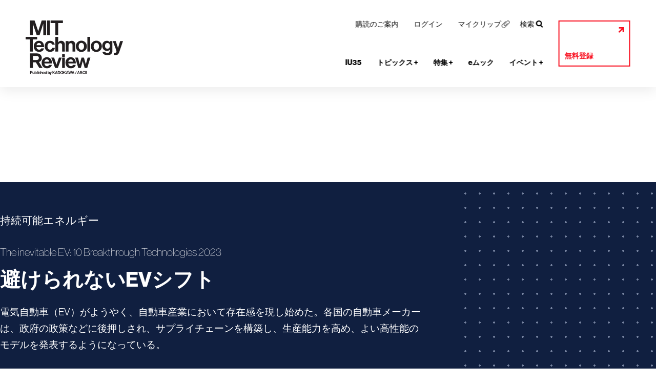

--- FILE ---
content_type: text/html; charset=UTF-8
request_url: https://www.technologyreview.jp/l/technology/295530/the-inevitable-ev-10-breakthrough-technologies-2023/
body_size: 18008
content:
<!DOCTYPE html>
<html lang="ja">

<head prefix="og: http://ogp.me/ns# fb: http://ogp.me/ns/fb# article: http://ogp.me/ns/article#">
	<meta charset="UTF-8">
	<meta name="viewport" content="width=device-width, maximum-scale=2.0, minimum-scale=0.1, user-scalable=yes">
	<meta http-equiv="X-UA-Compatible" content="IE=edge">
	<title>MIT Tech Review: 電気自動車への移行が不可避に：世界を変える10大技術 2023年版</title>
	<meta name="description" content="電気自動車（EV）がようやく、自動車産業において存在感を現し始めた。各国の自動車メーカーは、政府の政策などに後押しされ、サプライチェーンを構築し、生産能力を高め、よい高性能のモデルを発表するようになっている。" />
	<meta name="news_keywords" content="" />
	<meta property="fb:app_id" content="1566033760357485" />
	<meta property="og:site_name" content="MITテクノロジーレビュー" />
	<meta property="og:type" content="article" />
	<meta property="og:title" content="電気自動車への移行が不可避に：世界を変える10大技術 2023年版" />
	<meta property="og:description" content="電気自動車（EV）がようやく、自動車産業において存在感を現し始めた。各国の自動車メーカーは、政府の政策などに後押しされ、サプライチェーンを構築し、生産能力を高め、よい高性能のモデルを発表するようになっている。" />
	<meta property="og:url" content="https://www.technologyreview.jp/l/technology/295530/the-inevitable-ev-10-breakthrough-technologies-2023/" />
	<meta property="og:image" content="https://www.technologyreview.jp/wp-content/uploads/sites/2/2023/01/EV-169-1395x787.gif" />
	<meta property="og:image:width" content="1395" />
	<meta property="og:image:height" content="787" />
	<meta name="twitter:card" content="summary_large_image" />
	<meta name="twitter:site" content="https://twitter.com/techreviewjp" />
	<meta name="twitter:title" content="電気自動車への移行が不可避に：世界を変える10大技術 2023年版" />
	<meta name="twitter:description" content="電気自動車（EV）がようやく、自動車産業において存在感を現し始めた。各国の自動車メーカーは、政府の政策などに後押しされ、サプライチェーンを構築し、生産能力を高め、よい高性能のモデルを発表するようになっている。" />
	<script type="application/ld+json">
	{
		"@context": "https://schema.org",
		"@type": "NewsArticle",
		"headline": "電気自動車への移行が不可避に：世界を変える10大技術 2023年版",
		"mainEntityOfPage": "https://www.technologyreview.jp/l/technology/295530/the-inevitable-ev-10-breakthrough-technologies-2023/",
		"url": "https://www.technologyreview.jp/l/technology/295530/the-inevitable-ev-10-breakthrough-technologies-2023/",
		"thumbnailUrl": "https://www.technologyreview.jp/wp-content/uploads/sites/2/2023/01/EV-169-1395x787.gif",
		"articleBody": "電気自動車（EV）は自動車産業を大きく変えようとしている。

ここ数年、電気自動車の売り上げは緩やかな増加を見せていたが、今や急上昇している。国際エネルギー機関（IEA）によると、2022年における世界での新車販売台数に占めるゼロエミッション乗用車やトラックの割合は13％となる見込みだ。わずか2年前、この割合は4％であった。2020年代末には、新車販売台数の約30％を占めるまでになるだろう。

ニッチな選択肢であった電気自動車が、今や主流となった背景には、さまざまな要因がある。

各国政府は、自動車メーカーの設備を強制的に一新させ、消費者に乗り換えを奨励する政策を実施してきた。特に、カリフォルニア州とニューヨーク州では、2035年までに、販売するすべての新しい乗用車、トラック、SUVをゼロエミッション車両にすることが義務づけられた。欧州連合（EU）においても、同様の規則がほぼ確定している。

一方で、自動車メーカーは、サプライチェーンを構築し、生産能力を高め、価格帯や製品タイプに関わらず、より優れた性能を持つ多くのモデルを発表している。

5000ドルを少し下回る価格で購入できる小型車「宏光（ホングアン）MiniEV」は、世界一の販売台数を誇る電気自動車となり、中国が世界最大の電気自動車製造国であるという優位性を強めている。

インドの電気自動車メーカーであるヒーロー・エレクトリック（Hero Electric）やアザー（Ather）などの二輪車、三輪車のラインナップが充実したことで、同国における電気車両の販売台数は昨年比で3倍に増加した（ただし、総販売台数はまだ43万台程度にとどまっている）。米国では、シボレー・ボルト（Chevy Bolt）からフォード・F-150ライトニング（Ford F-150）まで、サイズも価格もさまざまなモデルが、より多くの米国人を電気自動車へと引き込んでいる。

まだ大きな課題はある。 多くの電気自動車はもっと安価になる必要があるし、充電方法の利便性を高める必要もある。急増する自動車用バッテリーの充電に対応するためには、クリーンエネルギーの発電量を大幅に増やさなければならない。十分な量のバッテリーを作る事業は、大規模なものとなるだろう。とは言うものの、燃費の悪いガソリン車の全盛期が終わりつつあることは明らかだ。",
		"image":
		[{
			"@type": "ImageObject",
			"url": "https://www.technologyreview.jp/wp-content/uploads/sites/2/2023/01/EV-169-1395x787.gif",
			"width": 1395,
			"height": 787,
			"description": "電気自動車への移行が不可避に：世界を変える10大技術 2023年版"
		}],
		"description": "電気自動車（EV）がようやく、自動車産業において存在感を現し始めた。各国の自動車メーカーは、政府の政策などに後押しされ、サプライチェーンを構築し、生産能力を高め、よい高性能のモデルを発表するようになっている。",
		"articleSection": ["business", "scitech", "technology"],
		"author":
		{
			"@type": "Organization",
			"name": "James Temple"
		},
		"publisher":
		{
			"@type": "Organization",
			"name": "MITテクノロジーレビュー",
			"url": "https://www.technologyreview.jp/",
			"logo":
			{
				"@type": "ImageObject",
				"url": "https://cdn.technologyreview.jp/wp-content/uploads/sites/2/2016/06/13023046/cropped-glyph_small_reverse-64x64.png",
				"width": 60,
				"height": 60
			}
		},
		"keywords": [],
		"inLanguage": "ja_JP",
		"datePublished": "2023-03-06T17:32:21+09:00",
		"dateModified": "2023-03-07T05:05:01+09:00"
	}
	</script>

	
	<meta name='robots' content='max-image-preview:large' />
	<style>img:is([sizes="auto" i], [sizes^="auto," i]) { contain-intrinsic-size: 3000px 1500px }</style>
	<script>window._wca = window._wca || [];</script>
<link rel='dns-prefetch' href='//cdnjs.cloudflare.com' />
<link rel='dns-prefetch' href='//stats.wp.com' />
<link rel='dns-prefetch' href='//v0.wordpress.com' />
<link rel="alternate" type="application/rss+xml" title="MITテクノロジーレビュー &raquo; フィード" href="https://www.technologyreview.jp/feed/" />
<link rel="alternate" type="application/rss+xml" title="MITテクノロジーレビュー &raquo; コメントフィード" href="https://www.technologyreview.jp/comments/feed/" />
<link rel="alternate" type="application/rss+xml" title="MITテクノロジーレビュー &raquo; The inevitable EV: 10 Breakthrough Technologies 2023 のコメントのフィード" href="https://www.technologyreview.jp/l/technology/295530/the-inevitable-ev-10-breakthrough-technologies-2023/feed/" />
<script type="text/javascript">
/* <![CDATA[ */
window._wpemojiSettings = {"baseUrl":"https:\/\/s.w.org\/images\/core\/emoji\/15.0.3\/72x72\/","ext":".png","svgUrl":"https:\/\/s.w.org\/images\/core\/emoji\/15.0.3\/svg\/","svgExt":".svg","source":{"concatemoji":"https:\/\/www.technologyreview.jp\/wp-includes\/js\/wp-emoji-release.min.js?ver=195da5a26681c18786a630db93ff71fc"}};
/*! This file is auto-generated */
!function(i,n){var o,s,e;function c(e){try{var t={supportTests:e,timestamp:(new Date).valueOf()};sessionStorage.setItem(o,JSON.stringify(t))}catch(e){}}function p(e,t,n){e.clearRect(0,0,e.canvas.width,e.canvas.height),e.fillText(t,0,0);var t=new Uint32Array(e.getImageData(0,0,e.canvas.width,e.canvas.height).data),r=(e.clearRect(0,0,e.canvas.width,e.canvas.height),e.fillText(n,0,0),new Uint32Array(e.getImageData(0,0,e.canvas.width,e.canvas.height).data));return t.every(function(e,t){return e===r[t]})}function u(e,t,n){switch(t){case"flag":return n(e,"\ud83c\udff3\ufe0f\u200d\u26a7\ufe0f","\ud83c\udff3\ufe0f\u200b\u26a7\ufe0f")?!1:!n(e,"\ud83c\uddfa\ud83c\uddf3","\ud83c\uddfa\u200b\ud83c\uddf3")&&!n(e,"\ud83c\udff4\udb40\udc67\udb40\udc62\udb40\udc65\udb40\udc6e\udb40\udc67\udb40\udc7f","\ud83c\udff4\u200b\udb40\udc67\u200b\udb40\udc62\u200b\udb40\udc65\u200b\udb40\udc6e\u200b\udb40\udc67\u200b\udb40\udc7f");case"emoji":return!n(e,"\ud83d\udc26\u200d\u2b1b","\ud83d\udc26\u200b\u2b1b")}return!1}function f(e,t,n){var r="undefined"!=typeof WorkerGlobalScope&&self instanceof WorkerGlobalScope?new OffscreenCanvas(300,150):i.createElement("canvas"),a=r.getContext("2d",{willReadFrequently:!0}),o=(a.textBaseline="top",a.font="600 32px Arial",{});return e.forEach(function(e){o[e]=t(a,e,n)}),o}function t(e){var t=i.createElement("script");t.src=e,t.defer=!0,i.head.appendChild(t)}"undefined"!=typeof Promise&&(o="wpEmojiSettingsSupports",s=["flag","emoji"],n.supports={everything:!0,everythingExceptFlag:!0},e=new Promise(function(e){i.addEventListener("DOMContentLoaded",e,{once:!0})}),new Promise(function(t){var n=function(){try{var e=JSON.parse(sessionStorage.getItem(o));if("object"==typeof e&&"number"==typeof e.timestamp&&(new Date).valueOf()<e.timestamp+604800&&"object"==typeof e.supportTests)return e.supportTests}catch(e){}return null}();if(!n){if("undefined"!=typeof Worker&&"undefined"!=typeof OffscreenCanvas&&"undefined"!=typeof URL&&URL.createObjectURL&&"undefined"!=typeof Blob)try{var e="postMessage("+f.toString()+"("+[JSON.stringify(s),u.toString(),p.toString()].join(",")+"));",r=new Blob([e],{type:"text/javascript"}),a=new Worker(URL.createObjectURL(r),{name:"wpTestEmojiSupports"});return void(a.onmessage=function(e){c(n=e.data),a.terminate(),t(n)})}catch(e){}c(n=f(s,u,p))}t(n)}).then(function(e){for(var t in e)n.supports[t]=e[t],n.supports.everything=n.supports.everything&&n.supports[t],"flag"!==t&&(n.supports.everythingExceptFlag=n.supports.everythingExceptFlag&&n.supports[t]);n.supports.everythingExceptFlag=n.supports.everythingExceptFlag&&!n.supports.flag,n.DOMReady=!1,n.readyCallback=function(){n.DOMReady=!0}}).then(function(){return e}).then(function(){var e;n.supports.everything||(n.readyCallback(),(e=n.source||{}).concatemoji?t(e.concatemoji):e.wpemoji&&e.twemoji&&(t(e.twemoji),t(e.wpemoji)))}))}((window,document),window._wpemojiSettings);
/* ]]> */
</script>
<link rel='stylesheet' id='wc-blocks-integration-css' href='https://www.technologyreview.jp/wp-content/plugins/woocommerce-subscriptions/vendor/woocommerce/subscriptions-core/build/index.css?ver=8.1.1' type='text/css' media='all' />
<link rel='stylesheet' id='base-css' href='https://www.technologyreview.jp/wp-content/themes/technologyreview/base.css?20260114102000' type='text/css' media='all' />
<link rel='stylesheet' id='responsive-css' href='https://www.technologyreview.jp/wp-content/themes/technologyreview/responsive.css?20260114102000' type='text/css' media='all' />
<style id='wp-emoji-styles-inline-css' type='text/css'>

	img.wp-smiley, img.emoji {
		display: inline !important;
		border: none !important;
		box-shadow: none !important;
		height: 1em !important;
		width: 1em !important;
		margin: 0 0.07em !important;
		vertical-align: -0.1em !important;
		background: none !important;
		padding: 0 !important;
	}
</style>
<link rel='stylesheet' id='wp-block-library-css' href='https://www.technologyreview.jp/wp-includes/css/dist/block-library/style.min.css?ver=195da5a26681c18786a630db93ff71fc' type='text/css' media='all' />
<style id='wp-block-library-inline-css' type='text/css'>
.has-text-align-justify{text-align:justify;}
</style>
<link rel='stylesheet' id='mediaelement-css' href='https://www.technologyreview.jp/wp-includes/js/mediaelement/mediaelementplayer-legacy.min.css?ver=4.2.17' type='text/css' media='all' />
<link rel='stylesheet' id='wp-mediaelement-css' href='https://www.technologyreview.jp/wp-includes/js/mediaelement/wp-mediaelement.min.css?ver=195da5a26681c18786a630db93ff71fc' type='text/css' media='all' />
<style id='jetpack-sharing-buttons-style-inline-css' type='text/css'>
.jetpack-sharing-buttons__services-list{display:flex;flex-direction:row;flex-wrap:wrap;gap:0;list-style-type:none;margin:5px;padding:0}.jetpack-sharing-buttons__services-list.has-small-icon-size{font-size:12px}.jetpack-sharing-buttons__services-list.has-normal-icon-size{font-size:16px}.jetpack-sharing-buttons__services-list.has-large-icon-size{font-size:24px}.jetpack-sharing-buttons__services-list.has-huge-icon-size{font-size:36px}@media print{.jetpack-sharing-buttons__services-list{display:none!important}}ul.jetpack-sharing-buttons__services-list.has-background{padding:1.25em 2.375em}
</style>
<link rel='stylesheet' id='wc-memberships-blocks-css' href='https://www.technologyreview.jp/wp-content/plugins/woocommerce-memberships/assets/css/blocks/wc-memberships-blocks.min.css?ver=1.26.11' type='text/css' media='all' />
<style id='classic-theme-styles-inline-css' type='text/css'>
/*! This file is auto-generated */
.wp-block-button__link{color:#fff;background-color:#32373c;border-radius:9999px;box-shadow:none;text-decoration:none;padding:calc(.667em + 2px) calc(1.333em + 2px);font-size:1.125em}.wp-block-file__button{background:#32373c;color:#fff;text-decoration:none}
</style>
<style id='global-styles-inline-css' type='text/css'>
:root{--wp--preset--aspect-ratio--square: 1;--wp--preset--aspect-ratio--4-3: 4/3;--wp--preset--aspect-ratio--3-4: 3/4;--wp--preset--aspect-ratio--3-2: 3/2;--wp--preset--aspect-ratio--2-3: 2/3;--wp--preset--aspect-ratio--16-9: 16/9;--wp--preset--aspect-ratio--9-16: 9/16;--wp--preset--color--black: #000000;--wp--preset--color--cyan-bluish-gray: #abb8c3;--wp--preset--color--white: #ffffff;--wp--preset--color--pale-pink: #f78da7;--wp--preset--color--vivid-red: #cf2e2e;--wp--preset--color--luminous-vivid-orange: #ff6900;--wp--preset--color--luminous-vivid-amber: #fcb900;--wp--preset--color--light-green-cyan: #7bdcb5;--wp--preset--color--vivid-green-cyan: #00d084;--wp--preset--color--pale-cyan-blue: #8ed1fc;--wp--preset--color--vivid-cyan-blue: #0693e3;--wp--preset--color--vivid-purple: #9b51e0;--wp--preset--gradient--vivid-cyan-blue-to-vivid-purple: linear-gradient(135deg,rgba(6,147,227,1) 0%,rgb(155,81,224) 100%);--wp--preset--gradient--light-green-cyan-to-vivid-green-cyan: linear-gradient(135deg,rgb(122,220,180) 0%,rgb(0,208,130) 100%);--wp--preset--gradient--luminous-vivid-amber-to-luminous-vivid-orange: linear-gradient(135deg,rgba(252,185,0,1) 0%,rgba(255,105,0,1) 100%);--wp--preset--gradient--luminous-vivid-orange-to-vivid-red: linear-gradient(135deg,rgba(255,105,0,1) 0%,rgb(207,46,46) 100%);--wp--preset--gradient--very-light-gray-to-cyan-bluish-gray: linear-gradient(135deg,rgb(238,238,238) 0%,rgb(169,184,195) 100%);--wp--preset--gradient--cool-to-warm-spectrum: linear-gradient(135deg,rgb(74,234,220) 0%,rgb(151,120,209) 20%,rgb(207,42,186) 40%,rgb(238,44,130) 60%,rgb(251,105,98) 80%,rgb(254,248,76) 100%);--wp--preset--gradient--blush-light-purple: linear-gradient(135deg,rgb(255,206,236) 0%,rgb(152,150,240) 100%);--wp--preset--gradient--blush-bordeaux: linear-gradient(135deg,rgb(254,205,165) 0%,rgb(254,45,45) 50%,rgb(107,0,62) 100%);--wp--preset--gradient--luminous-dusk: linear-gradient(135deg,rgb(255,203,112) 0%,rgb(199,81,192) 50%,rgb(65,88,208) 100%);--wp--preset--gradient--pale-ocean: linear-gradient(135deg,rgb(255,245,203) 0%,rgb(182,227,212) 50%,rgb(51,167,181) 100%);--wp--preset--gradient--electric-grass: linear-gradient(135deg,rgb(202,248,128) 0%,rgb(113,206,126) 100%);--wp--preset--gradient--midnight: linear-gradient(135deg,rgb(2,3,129) 0%,rgb(40,116,252) 100%);--wp--preset--font-size--small: 13px;--wp--preset--font-size--medium: 20px;--wp--preset--font-size--large: 36px;--wp--preset--font-size--x-large: 42px;--wp--preset--spacing--20: 0.44rem;--wp--preset--spacing--30: 0.67rem;--wp--preset--spacing--40: 1rem;--wp--preset--spacing--50: 1.5rem;--wp--preset--spacing--60: 2.25rem;--wp--preset--spacing--70: 3.38rem;--wp--preset--spacing--80: 5.06rem;--wp--preset--shadow--natural: 6px 6px 9px rgba(0, 0, 0, 0.2);--wp--preset--shadow--deep: 12px 12px 50px rgba(0, 0, 0, 0.4);--wp--preset--shadow--sharp: 6px 6px 0px rgba(0, 0, 0, 0.2);--wp--preset--shadow--outlined: 6px 6px 0px -3px rgba(255, 255, 255, 1), 6px 6px rgba(0, 0, 0, 1);--wp--preset--shadow--crisp: 6px 6px 0px rgba(0, 0, 0, 1);}:where(.is-layout-flex){gap: 0.5em;}:where(.is-layout-grid){gap: 0.5em;}body .is-layout-flex{display: flex;}.is-layout-flex{flex-wrap: wrap;align-items: center;}.is-layout-flex > :is(*, div){margin: 0;}body .is-layout-grid{display: grid;}.is-layout-grid > :is(*, div){margin: 0;}:where(.wp-block-columns.is-layout-flex){gap: 2em;}:where(.wp-block-columns.is-layout-grid){gap: 2em;}:where(.wp-block-post-template.is-layout-flex){gap: 1.25em;}:where(.wp-block-post-template.is-layout-grid){gap: 1.25em;}.has-black-color{color: var(--wp--preset--color--black) !important;}.has-cyan-bluish-gray-color{color: var(--wp--preset--color--cyan-bluish-gray) !important;}.has-white-color{color: var(--wp--preset--color--white) !important;}.has-pale-pink-color{color: var(--wp--preset--color--pale-pink) !important;}.has-vivid-red-color{color: var(--wp--preset--color--vivid-red) !important;}.has-luminous-vivid-orange-color{color: var(--wp--preset--color--luminous-vivid-orange) !important;}.has-luminous-vivid-amber-color{color: var(--wp--preset--color--luminous-vivid-amber) !important;}.has-light-green-cyan-color{color: var(--wp--preset--color--light-green-cyan) !important;}.has-vivid-green-cyan-color{color: var(--wp--preset--color--vivid-green-cyan) !important;}.has-pale-cyan-blue-color{color: var(--wp--preset--color--pale-cyan-blue) !important;}.has-vivid-cyan-blue-color{color: var(--wp--preset--color--vivid-cyan-blue) !important;}.has-vivid-purple-color{color: var(--wp--preset--color--vivid-purple) !important;}.has-black-background-color{background-color: var(--wp--preset--color--black) !important;}.has-cyan-bluish-gray-background-color{background-color: var(--wp--preset--color--cyan-bluish-gray) !important;}.has-white-background-color{background-color: var(--wp--preset--color--white) !important;}.has-pale-pink-background-color{background-color: var(--wp--preset--color--pale-pink) !important;}.has-vivid-red-background-color{background-color: var(--wp--preset--color--vivid-red) !important;}.has-luminous-vivid-orange-background-color{background-color: var(--wp--preset--color--luminous-vivid-orange) !important;}.has-luminous-vivid-amber-background-color{background-color: var(--wp--preset--color--luminous-vivid-amber) !important;}.has-light-green-cyan-background-color{background-color: var(--wp--preset--color--light-green-cyan) !important;}.has-vivid-green-cyan-background-color{background-color: var(--wp--preset--color--vivid-green-cyan) !important;}.has-pale-cyan-blue-background-color{background-color: var(--wp--preset--color--pale-cyan-blue) !important;}.has-vivid-cyan-blue-background-color{background-color: var(--wp--preset--color--vivid-cyan-blue) !important;}.has-vivid-purple-background-color{background-color: var(--wp--preset--color--vivid-purple) !important;}.has-black-border-color{border-color: var(--wp--preset--color--black) !important;}.has-cyan-bluish-gray-border-color{border-color: var(--wp--preset--color--cyan-bluish-gray) !important;}.has-white-border-color{border-color: var(--wp--preset--color--white) !important;}.has-pale-pink-border-color{border-color: var(--wp--preset--color--pale-pink) !important;}.has-vivid-red-border-color{border-color: var(--wp--preset--color--vivid-red) !important;}.has-luminous-vivid-orange-border-color{border-color: var(--wp--preset--color--luminous-vivid-orange) !important;}.has-luminous-vivid-amber-border-color{border-color: var(--wp--preset--color--luminous-vivid-amber) !important;}.has-light-green-cyan-border-color{border-color: var(--wp--preset--color--light-green-cyan) !important;}.has-vivid-green-cyan-border-color{border-color: var(--wp--preset--color--vivid-green-cyan) !important;}.has-pale-cyan-blue-border-color{border-color: var(--wp--preset--color--pale-cyan-blue) !important;}.has-vivid-cyan-blue-border-color{border-color: var(--wp--preset--color--vivid-cyan-blue) !important;}.has-vivid-purple-border-color{border-color: var(--wp--preset--color--vivid-purple) !important;}.has-vivid-cyan-blue-to-vivid-purple-gradient-background{background: var(--wp--preset--gradient--vivid-cyan-blue-to-vivid-purple) !important;}.has-light-green-cyan-to-vivid-green-cyan-gradient-background{background: var(--wp--preset--gradient--light-green-cyan-to-vivid-green-cyan) !important;}.has-luminous-vivid-amber-to-luminous-vivid-orange-gradient-background{background: var(--wp--preset--gradient--luminous-vivid-amber-to-luminous-vivid-orange) !important;}.has-luminous-vivid-orange-to-vivid-red-gradient-background{background: var(--wp--preset--gradient--luminous-vivid-orange-to-vivid-red) !important;}.has-very-light-gray-to-cyan-bluish-gray-gradient-background{background: var(--wp--preset--gradient--very-light-gray-to-cyan-bluish-gray) !important;}.has-cool-to-warm-spectrum-gradient-background{background: var(--wp--preset--gradient--cool-to-warm-spectrum) !important;}.has-blush-light-purple-gradient-background{background: var(--wp--preset--gradient--blush-light-purple) !important;}.has-blush-bordeaux-gradient-background{background: var(--wp--preset--gradient--blush-bordeaux) !important;}.has-luminous-dusk-gradient-background{background: var(--wp--preset--gradient--luminous-dusk) !important;}.has-pale-ocean-gradient-background{background: var(--wp--preset--gradient--pale-ocean) !important;}.has-electric-grass-gradient-background{background: var(--wp--preset--gradient--electric-grass) !important;}.has-midnight-gradient-background{background: var(--wp--preset--gradient--midnight) !important;}.has-small-font-size{font-size: var(--wp--preset--font-size--small) !important;}.has-medium-font-size{font-size: var(--wp--preset--font-size--medium) !important;}.has-large-font-size{font-size: var(--wp--preset--font-size--large) !important;}.has-x-large-font-size{font-size: var(--wp--preset--font-size--x-large) !important;}
:where(.wp-block-post-template.is-layout-flex){gap: 1.25em;}:where(.wp-block-post-template.is-layout-grid){gap: 1.25em;}
:where(.wp-block-columns.is-layout-flex){gap: 2em;}:where(.wp-block-columns.is-layout-grid){gap: 2em;}
:root :where(.wp-block-pullquote){font-size: 1.5em;line-height: 1.6;}
</style>
<style id='woocommerce-inline-inline-css' type='text/css'>
.woocommerce form .form-row .required { visibility: visible; }
</style>
<link rel='stylesheet' id='brands-styles-css' href='https://www.technologyreview.jp/wp-content/plugins/woocommerce/assets/css/brands.css?ver=9.8.1' type='text/css' media='all' />
<link rel='stylesheet' id='wc-memberships-frontend-css' href='https://www.technologyreview.jp/wp-content/plugins/woocommerce-memberships/assets/css/frontend/wc-memberships-frontend.min.css?ver=1.26.11' type='text/css' media='all' />
<link rel='stylesheet' id='wc-social-login-frontend-css' href='https://www.technologyreview.jp/wp-content/plugins/woocommerce-social-login/assets/css/frontend/wc-social-login.min.css?ver=2.16.0' type='text/css' media='all' />
<style id='wc-social-login-frontend-inline-css' type='text/css'>
 a.button-social-login.button-social-login-facebook, .widget-area a.button-social-login.button-social-login-facebook, .social-badge.social-badge-facebook { background: #3b5998; border-color: #3b5998; } a.button-social-login.button-social-login-twitter, .widget-area a.button-social-login.button-social-login-twitter, .social-badge.social-badge-twitter { background: #55acee; border-color: #55acee; } a.button-social-login.button-social-login-google, .widget-area a.button-social-login.button-social-login-google, .social-badge.social-badge-google { background: #4285f4; border-color: #4285f4; } 
</style>
<link rel="https://api.w.org/" href="https://www.technologyreview.jp/wp-json/" /><link rel="alternate" title="JSON" type="application/json" href="https://www.technologyreview.jp/wp-json/wp/v2/posts/295530" /><link rel="EditURI" type="application/rsd+xml" title="RSD" href="https://www.technologyreview.jp/xmlrpc.php?rsd" />
<link rel="canonical" href="https://www.technologyreview.jp/l/technology/295530/the-inevitable-ev-10-breakthrough-technologies-2023/" />
<link rel='shortlink' href='https://www.technologyreview.jp/?p=295530' />
<link rel="alternate" title="oEmbed (JSON)" type="application/json+oembed" href="https://www.technologyreview.jp/wp-json/oembed/1.0/embed?url=https%3A%2F%2Fwww.technologyreview.jp%2Fl%2Ftechnology%2F295530%2Fthe-inevitable-ev-10-breakthrough-technologies-2023%2F" />
<link rel="alternate" title="oEmbed (XML)" type="text/xml+oembed" href="https://www.technologyreview.jp/wp-json/oembed/1.0/embed?url=https%3A%2F%2Fwww.technologyreview.jp%2Fl%2Ftechnology%2F295530%2Fthe-inevitable-ev-10-breakthrough-technologies-2023%2F&#038;format=xml" />
	<style>img#wpstats{display:none}</style>
			<noscript><style>.woocommerce-product-gallery{ opacity: 1 !important; }</style></noscript>
		<script>
		var urlAjax = 'https://www.technologyreview.jp/wp-content/themes/technologyreview/ajax.php';
	</script>
	<link rel="icon" href="https://www.technologyreview.jp/wp-content/uploads/sites/2/2021/02/cropped-icon-32x32.png" sizes="32x32" />
<link rel="icon" href="https://www.technologyreview.jp/wp-content/uploads/sites/2/2021/02/cropped-icon-192x192.png" sizes="192x192" />
<link rel="apple-touch-icon" href="https://www.technologyreview.jp/wp-content/uploads/sites/2/2021/02/cropped-icon-180x180.png" />
<meta name="msapplication-TileImage" content="https://www.technologyreview.jp/wp-content/uploads/sites/2/2021/02/cropped-icon-270x270.png" />

	
	<meta name="syndication-source" content="https://www.technologyreview.jp/l/technology/295530/the-inevitable-ev-10-breakthrough-technologies-2023/">
	<meta name="google-site-verification" content="ERCXdY-3TGSVJt7XDpzIDiC4Bi8fRbo88okD_J2JfN4" />
	
	
</head>



<body class="post-template-default single single-post postid-295530 single-format-standard theme-technologyreview woocommerce-no-js tr10_2023 revamp technology Unknown" style="background-color: #ffffff;">


<div id="fb-root"></div>
<script>
	dataLayer =
	[{
		'membership': 'Unregistered',
		'channel': '',
		'topic': '持続可能エネルギー',
		'topic2019': '気候変動／エネルギー',
		'author': 'James Temple',
		'date': '2023-03-06 17:32:21',
		'type': 'ブレークスルー・テクノロジー10',
		'ArticleType': 'NoLimit',
		'contentsID': '295530',
		'timed-free': ''
	}];
</script>
<!-- Google Tag Manager -->
<noscript>
	<iframe src="//www.googletagmanager.com/ns.html?id=GTM-NR4PKT" height="0" width="0" style="display:none;visibility:hidden"></iframe>
</noscript>
<script>
	(function(w,d,s,l,i){w[l]=w[l]||[];w[l].push({'gtm.start':
	new Date().getTime(),event:'gtm.js'});var f=d.getElementsByTagName(s)[0],
	j=d.createElement(s),dl=l!='dataLayer'?'&l='+l:'';j.async=true;j.src=
	'//www.googletagmanager.com/gtm.js?id='+i+dl;f.parentNode.insertBefore(j,f);
	})(window,document,'script','dataLayer','GTM-NR4PKT');
</script>





<header>
	<a href="https://www.technologyreview.jp"><img alt="KADOKAWA Technology Review" src="https://cdn.technologyreview.jp/wp-content/uploads/sites/2/2018/11/22212550/header-logo.svg" /></a>
	<ul>
		<li><a href="javascript: void(0);" id="menu">Menu</a></li>
	</ul>
	<nav id="pcNavi">
		<ul class="secondary">
			<li class="menu-item-316150">
				<a href="/collection/iu35/">IU35</a>
			</li>
			<li class="menu-item-200">
				<a href="#">トピックス</a>
<ul class="sub-menu">				<li><a href="https://www.technologyreview.jp/t/artificial-intelligence/">人工知能（AI）</a></li>
				<li><a href="https://www.technologyreview.jp/t/biotechnology/">生物工学／医療</a></li>
				<li><a href="https://www.technologyreview.jp/t/climate-change/">気候変動／エネルギー</a></li>
				<li><a href="https://www.technologyreview.jp/t/computing/">コンピューティング</a></li>
				<li><a href="https://www.technologyreview.jp/t/space/">宇宙</a></li>
				<li><a href="https://www.technologyreview.jp/t/policy/">倫理／政策</a></li>
				<li><a href="https://www.technologyreview.jp/t/business/">ビジネス</a></li>
				<li><a href="https://www.technologyreview.jp/t/culture/">カルチャー</a></li>
				<li><a href="/l/innovators/under35_2024/">35歳未満のイノベーター［グローバル版］</a></li>
				<li><a href="/l/innovators_jp/under35jp_2025/">35歳未満のイノベーター［日本版］</a></li>
				<li><a href="/l/technology/tr10_2025/">ブレークスルー・テクノロジー10</a></li>
				<li><a href="/magazine/">マガジン</a></li>

							</ul>
			</li>
			</li>
			</li>
			</li>
			</li>
			</li>
			</li>
			</li>
			</li>
			</li>
			</li>
			</li>
			</li>
			<li class="menu-item-316149">
				<a href="#">特集</a>
<ul class="sub-menu">				<li><a href="/collection/hype-correction/">AI革命の真実　誇大宣伝の先にあるもの</a></li>
				<li><a href="/collection/the-new-conspiracy-age/">新・陰謀論の時代</a></li>
				<li><a href="/collection/the-state-of-ai/">【MITTR ✕ FT】ステート・オブ・AI</a></li>
				<li><a href="/collection/2025-climate-tech-companies-to-watch/">気候テック企業10　2025</a></li>
				<li><a href="/collection/ai-energy-package/">AIとエネルギーの未来</a></li>
				<li><a href="/collection/explains/">エキスパート解説</a></li>
				<li><a href="/collection/whats-next-in-tech/">テクノロジー大予測</a></li>
				<li><a href="/collection/job-title-of-the-future/">未来の職種</a></li>

							</ul>
			</li>
			</li>
			</li>
			</li>
			</li>
			</li>
			</li>
			</li>
			</li>
			<li class="menu-item-66367">
				<a href="/emook/">eムック</a>
			</li>
			<li class="menu-item-99963">
				<a href="https://www.technologyreview.jp/events/">イベント</a>
<ul class="sub-menu">				<li><a href="https://www.technologyreview.jp/events/">最新イベント情報</a></li>
				<li><a href="/collection/archives-video/">イベント動画アーカイブ</a></li>

							</ul>
			</li>
			</li>
			</li>
</ul>
<ul class="account">
			<li class="menu-item-8070">
				<a href="https://www.technologyreview.jp/insider/profile/">無料登録</a>
			</li>
			<li class="menu-item-11817">
				<a href="/insider/pricing">購読のご案内</a>
			</li>
			<li class="menu-item-169621">
				<a href="/corporate-subscriptions/">法人購読のご案内</a>
			</li>
</ul>
<ul class="primary">
			<li class="menu-item-12967">
				<a href="/insider/pricing/">購読のご案内</a>
			</li>
			<li class="menu-item-11111">
				<a href="https://www.technologyreview.jp/insider/profile/?wcm_redirect_to=post&wcm_redirect_id=295530&tab=login">ログイン</a>
			</li>
			<li class="menu-item-158888 tooltip">
				<a href="javascript: void(0);" class="paid">マイクリップ</a>
			</li>
			<li class="menu-item-193 tooltip">
				<a href="javascript: void(0);" class="paid">検索</a>
			</li>
</ul>

	</nav>
	<nav id="spNavi">
		<ul class="secondary">
			<li class="menu-item-316150">
				<a href="/collection/iu35/">IU35</a>
			</li>
			<li class="menu-item-200">
				<a href="#">トピックス</a>
<ul class="sub-menu">				<li><a href="https://www.technologyreview.jp/t/artificial-intelligence/">人工知能（AI）</a></li>
				<li><a href="https://www.technologyreview.jp/t/biotechnology/">生物工学／医療</a></li>
				<li><a href="https://www.technologyreview.jp/t/climate-change/">気候変動／エネルギー</a></li>
				<li><a href="https://www.technologyreview.jp/t/computing/">コンピューティング</a></li>
				<li><a href="https://www.technologyreview.jp/t/space/">宇宙</a></li>
				<li><a href="https://www.technologyreview.jp/t/policy/">倫理／政策</a></li>
				<li><a href="https://www.technologyreview.jp/t/business/">ビジネス</a></li>
				<li><a href="https://www.technologyreview.jp/t/culture/">カルチャー</a></li>
				<li><a href="/l/innovators/under35_2024/">35歳未満のイノベーター［グローバル版］</a></li>
				<li><a href="/l/innovators_jp/under35jp_2025/">35歳未満のイノベーター［日本版］</a></li>
				<li><a href="/l/technology/tr10_2025/">ブレークスルー・テクノロジー10</a></li>
				<li><a href="/magazine/">マガジン</a></li>

							</ul>
			</li>
			</li>
			</li>
			</li>
			</li>
			</li>
			</li>
			</li>
			</li>
			</li>
			</li>
			</li>
			</li>
			<li class="menu-item-316149">
				<a href="#">特集</a>
<ul class="sub-menu">				<li><a href="/collection/hype-correction/">AI革命の真実　誇大宣伝の先にあるもの</a></li>
				<li><a href="/collection/the-new-conspiracy-age/">新・陰謀論の時代</a></li>
				<li><a href="/collection/the-state-of-ai/">【MITTR ✕ FT】ステート・オブ・AI</a></li>
				<li><a href="/collection/2025-climate-tech-companies-to-watch/">気候テック企業10　2025</a></li>
				<li><a href="/collection/ai-energy-package/">AIとエネルギーの未来</a></li>
				<li><a href="/collection/explains/">エキスパート解説</a></li>
				<li><a href="/collection/whats-next-in-tech/">テクノロジー大予測</a></li>
				<li><a href="/collection/job-title-of-the-future/">未来の職種</a></li>

							</ul>
			</li>
			</li>
			</li>
			</li>
			</li>
			</li>
			</li>
			</li>
			</li>
			<li class="menu-item-66367">
				<a href="/emook/">eムック</a>
			</li>
			<li class="menu-item-99963">
				<a href="https://www.technologyreview.jp/events/">イベント</a>
<ul class="sub-menu">				<li><a href="https://www.technologyreview.jp/events/">最新イベント情報</a></li>
				<li><a href="/collection/archives-video/">イベント動画アーカイブ</a></li>

							</ul>
			</li>
			</li>
			</li>
</ul>
<ul class="account">
			<li class="menu-item-8070">
				<a href="https://www.technologyreview.jp/insider/profile/">無料登録</a>
			</li>
			<li class="menu-item-11817">
				<a href="/insider/pricing">購読のご案内</a>
			</li>
			<li class="menu-item-169621">
				<a href="/corporate-subscriptions/">法人購読のご案内</a>
			</li>
</ul>
<ul class="primary">
			<li class="menu-item-12967">
				<a href="/insider/pricing/">購読のご案内</a>
			</li>
			<li class="menu-item-11111">
				<a href="https://www.technologyreview.jp/insider/profile/?wcm_redirect_to=post&wcm_redirect_id=295530&tab=login">ログイン</a>
			</li>
			<li class="menu-item-158888 tooltip">
				<a href="javascript: void(0);" class="paid">マイクリップ</a>
			</li>
			<li class="menu-item-193 tooltip">
				<a href="javascript: void(0);" class="paid">検索</a>
			</li>
</ul>

		<form method="get" action="https://www.technologyreview.jp/" name="searchform" autocomplete="on">
	<fieldset>
		<input type="text" name="search" value="" placeholder="Search" />
		<label><input type="radio" name="sort" value="score" checked />関連度順</label>
		<label><input type="radio" name="sort" value="date" />日付順</label>
		<input type="submit" value="検索" />
	</fieldset>
	<a href="javascript: void(0);"><img alt="×" src="https://www.technologyreview.jp/wp-content/themes/technologyreview/img/base-icon-close01.svg" /></a>
</form>

	</nav>
</header>

<form method="get" action="https://www.technologyreview.jp/" name="searchform" autocomplete="on">
	<fieldset>
		<input type="text" name="search" value="" placeholder="Search" />
		<label><input type="radio" name="sort" value="score" checked />関連度順</label>
		<label><input type="radio" name="sort" value="date" />日付順</label>
		<input type="submit" value="検索" />
	</fieldset>
	<a href="javascript: void(0);"><img alt="×" src="https://www.technologyreview.jp/wp-content/themes/technologyreview/img/base-icon-close01.svg" /></a>
</form>

<div id="announce" style="background-color: #dd0000;">
			<a href="https://techreviewjp.com/cp/20252026" style="color: #ffffff;">年間購読料が今なら20%オフ！ お得な【Winter Sale】実施中</a>
		</div>





<!-- adcloud Zone: [【MIT】PC ラージバナー] -->
		<div id="adPCLarge">
			<div class="adcloud_frame sid_9eca309b2ff7c19243534229484dcb794946293f5b9e95f7 container_div color_#0000CC-#444444-#FFFFFF-#0000FF-#009900">
			</div>
		</div><main>
	<article>
		<header>
			<div>
				<em><a href="https://www.technologyreview.jp/topic/sustainable-energy/" id="channel">持続可能エネルギー</a></em>
				<h1>
					
						<a href="https://www.technologyreview.com/2023/01/09/1064889/the-inevitable-ev-10-breakthrough-technologies-2023/" class="english" target="blank">The inevitable EV: 10 Breakthrough Technologies 2023</a>
					<strong>避けられないEVシフト</strong>
				</h1>
				<p>電気自動車（EV）がようやく、自動車産業において存在感を現し始めた。各国の自動車メーカーは、政府の政策などに後押しされ、サプライチェーンを構築し、生産能力を高め、よい高性能のモデルを発表するようになっている。</p>
				<span>
					<strong>by <a href="https://www.technologyreview.jp/author/jamestemple/">James Temple</a></strong>
					<em>2023.03.06</em>
				</span>
			<figure>
				<img width="1395" height="787" src="https://www.technologyreview.jp/wp-content/uploads/sites/2/2023/01/EV-169-1395x787.gif" class="attachment-thumb_1400 size-thumb_1400 wp-post-image" alt="" decoding="async" loading="lazy" srcset="https://www.technologyreview.jp/wp-content/uploads/sites/2/2023/01/EV-169-1395x787.gif 1395w, https://www.technologyreview.jp/wp-content/uploads/sites/2/2023/01/EV-169-600x338.gif 600w, https://www.technologyreview.jp/wp-content/uploads/sites/2/2023/01/EV-169-1024x578.gif 1024w, https://www.technologyreview.jp/wp-content/uploads/sites/2/2023/01/EV-169-768x433.gif 768w, https://www.technologyreview.jp/wp-content/uploads/sites/2/2023/01/EV-169-1536x866.gif 1536w, https://www.technologyreview.jp/wp-content/uploads/sites/2/2023/01/EV-169-2048x1155.gif 2048w, https://www.technologyreview.jp/wp-content/uploads/sites/2/2023/01/EV-169-320x180.gif 320w, https://www.technologyreview.jp/wp-content/uploads/sites/2/2023/01/EV-169-550x309.gif 550w, https://www.technologyreview.jp/wp-content/uploads/sites/2/2023/01/EV-169-650x367.gif 650w" sizes="auto, (max-width: 1395px) 100vw, 1395px" />
				<figcaption>Nick Little</figcaption>
			</figure>
			</div>
		</header>
		<div id="content">
			<div>
				<dl class="data">
					<dt>キープレイヤー</dt>
					<dd>BYD、ヒョンデ、テスラ、フォルクスワーゲン</dd>
					<dt>実現時期</dt>
					<dd>実現済み</dd>
				</dl>
				<p>電気自動車（EV）は自動車産業を大きく変えようとしている。</p>
<p>ここ数年、電気自動車の売り上げは緩やかな増加を見せていたが、今や急上昇している。国際エネルギー機関（IEA）に<a href="https://www.iea.org/reports/electric-vehicles">よると</a>、2022年における世界での新車販売台数に占めるゼロエミッション乗用車やトラックの割合は13％となる見込みだ。わずか2年前、この割合は4％であった。2020年代末には、新車販売台数の約30％を占めるまでになるだろう。</p>
<p>ニッチな選択肢であった電気自動車が、今や主流となった背景には、さまざまな要因がある。</p>
<p>各国政府は、自動車メーカーの設備を強制的に一新させ、消費者に乗り換えを奨励する政策を実施してきた。特に、カリフォルニア州とニューヨーク州では、2035年までに、販売するすべての新しい乗用車、トラック、SUVをゼロエミッション車両にすることが義務づけられた。欧州連合（EU）においても、同様の規則がほぼ確定している。</p>
<p>一方で、自動車メーカーは、サプライチェーンを構築し、生産能力を高め、価格帯や製品タイプに関わらず、より優れた性能を持つ多くのモデルを発表している。</p>
<p>5000ドルを少し下回る価格で購入できる小型車「宏光（ホングアン）MiniEV」は、世界一の販売台数を誇る電気自動車となり、中国が世界最大の電気自動車製造国であるという優位性を強めている。</p>
<p>インドの電気自動車メーカーであるヒーロー・エレクトリック（Hero Electric）やアザー（Ather）などの二輪車、三輪車のラインナップが充実したことで、同国における電気車両の販売台数は昨年比で3倍に増加した（ただし、総販売台数はまだ43万台程度にとどまっている）。米国では、シボレー・ボルト（Chevy Bolt）からフォード・F-150ライトニング（Ford F-150）まで、サイズも価格もさまざまなモデルが、より多くの米国人を電気自動車へと引き込んでいる。</p>
<p>まだ大きな課題はある。 多くの電気自動車はもっと安価になる必要があるし、充電方法の利便性を高める必要もある。急増する自動車用バッテリーの充電に対応するためには、クリーンエネルギーの発電量を大幅に増やさなければならない。十分な量のバッテリーを作る事業は、<a href="https://www.technologyreview.jp/s/294907/whats-next-for-batteries/">大規模なもの</a>となるだろう。とは言うものの、燃費の悪いガソリン車の全盛期が終わりつつあることは明らかだ。</p>
<dl class="carousel">
				<dt><strong>10 Breakthrough Technologies 2023</strong></dt>
				<dd>
					<ol>
						<li>
							<a href="https://www.technologyreview.jp/s/299929/10-breakthrough-technologies-2023/">
								<img width="650" height="325" src="https://www.technologyreview.jp/wp-content/uploads/sites/2/2023/02/tr10_2023_Social-650x325.png" class="attachment-thumb_650 size-thumb_650 wp-post-image" alt="" decoding="async" loading="lazy" srcset="https://www.technologyreview.jp/wp-content/uploads/sites/2/2023/02/tr10_2023_Social-650x325.png 650w, https://www.technologyreview.jp/wp-content/uploads/sites/2/2023/02/tr10_2023_Social-600x300.png 600w, https://www.technologyreview.jp/wp-content/uploads/sites/2/2023/02/tr10_2023_Social-1024x512.png 1024w, https://www.technologyreview.jp/wp-content/uploads/sites/2/2023/02/tr10_2023_Social-768x384.png 768w, https://www.technologyreview.jp/wp-content/uploads/sites/2/2023/02/tr10_2023_Social.png 1200w" sizes="auto, (max-width: 650px) 100vw, 650px" />
								<span>リストに戻る</span>
							</a>
						</li>
						<li>
							<a href="https://www.technologyreview.jp/l/technology/295548/abortion-pills-via-telemedicine-10-breakthrough-technologies-2023/">
								<img alt="ブレークスルー・テクノロジー10「避けられないEVシフト」" src="https://www.technologyreview.jp/wp-content/uploads/sites/2/2023/01/AM-MIT-TR10-FinalHiRes_Abortion-Hor-650x366.png" width="650" height="366" />
								<span>遠隔医療で中絶経口薬</span>
							</a>
						</li>
						<li>
							<a href="https://www.technologyreview.jp/l/technology/295550/organs-on-demand-10-breakthrough-technologies-2023/">
								<img alt="ブレークスルー・テクノロジー10「避けられないEVシフト」" src="https://www.technologyreview.jp/wp-content/uploads/sites/2/2023/01/Carrotta_HeartXeno-122-crop-366x488.jpeg" width="366" height="488" />
								<span>オンデマンド臓器</span>
							</a>
						</li>
						<li>
							<a href="https://www.technologyreview.jp/l/technology/295556/ai-that-makes-images-10-breakthrough-technologies-2023/">
								<img alt="ブレークスルー・テクノロジー10「避けられないEVシフト」" src="https://www.technologyreview.jp/wp-content/uploads/sites/2/2023/01/DALL·E-2022-11-10-12.30.46-topaz-366x488.png" width="366" height="488" />
								<span>画像生成AI</span>
							</a>
						</li>
						<li>
							<a href="https://www.technologyreview.jp/l/technology/295535/battery-recycling-10-breakthrough-technologies-2023/">
								<img alt="ブレークスルー・テクノロジー10「避けられないEVシフト」" src="https://www.technologyreview.jp/wp-content/uploads/sites/2/2023/01/Cells-SA-366x488.jpeg" width="366" height="488" />
								<span>バッテリーのリサイクル</span>
							</a>
						</li>
						<li>
							<a href="https://www.technologyreview.jp/l/technology/295560/james-webb-space-telescope-10-breakthrough-technologies-2023/">
								<img alt="ブレークスルー・テクノロジー10「避けられないEVシフト」" src="https://www.technologyreview.jp/wp-content/uploads/sites/2/2023/01/STScI-01GA6K5N0X9R63BK72VXVHBTVM-650x376.jpeg" width="650" height="376" />
								<span>ジェイムズ・ウェッブ宇宙望遠鏡</span>
							</a>
						</li>
						<li>
							<a href="https://www.technologyreview.jp/l/technology/295525/mass-market-military-drones-10-breakthrough-technologies-2023/">
								<img alt="ブレークスルー・テクノロジー10「避けられないEVシフト」" src="https://www.technologyreview.jp/wp-content/uploads/sites/2/2023/01/MITTR_TR10_drones_DavidAlabo-650x366.jpg" width="650" height="366" />
								<span>量産型軍事ドローン</span>
							</a>
						</li>
						<li>
							<a href="https://www.technologyreview.jp/l/technology/295530/the-inevitable-ev-10-breakthrough-technologies-2023/">
								<img alt="ブレークスルー・テクノロジー10「避けられないEVシフト」" src="https://www.technologyreview.jp/wp-content/uploads/sites/2/2023/01/EV-169-650x367.gif" width="650" height="367" />
								<span>避けられないEVシフト</span>
							</a>
						</li>
						<li>
							<a href="https://www.technologyreview.jp/l/technology/295546/a-chip-design-that-changes-everything-10-breakthrough-technologies-2023/">
								<img alt="ブレークスルー・テクノロジー10「避けられないEVシフト」" src="https://www.technologyreview.jp/wp-content/uploads/sites/2/2023/01/CHIPS-169-650x367.png" width="650" height="367" />
								<span>RISC-V</span>
							</a>
						</li>
						<li>
							<a href="https://www.technologyreview.jp/l/technology/295558/crispr-for-high-cholesterol-10-breakthrough-technologies-2023/">
								<img alt="ブレークスルー・テクノロジー10「避けられないEVシフト」" src="https://www.technologyreview.jp/wp-content/uploads/sites/2/2023/01/SA-CRISPR-Hor-final-650x366.png" width="650" height="366" />
								<span>高コレステロールのCRISPR治療</span>
							</a>
						</li>
						<li>
							<a href="https://www.technologyreview.jp/l/technology/295540/ancient-dna-analysis-10-breakthrough-technologies-2023/">
								<img alt="ブレークスルー・テクノロジー10「避けられないEVシフト」" src="https://www.technologyreview.jp/wp-content/uploads/sites/2/2023/01/DNA_LANDSCAPE_V2-650x366.jpg" width="650" height="366" />
								<span>古代DNAの解析</span>
							</a>
						</li>
					</ol>
				</dd>
			</dl>
				<aside>
					<strong>by <a href="https://www.technologyreview.jp/author/jamestemple/">ジェームス・テンプル [James Temple]</a></strong><ul class="sns">
		<li><a rel="nofollow" data-shared class="facebook" href="https://www.facebook.com/sharer/sharer.php?u=https%3A%2F%2Fwww.technologyreview.jp%2Fl%2Ftechnology%2F295530%2Fthe-inevitable-ev-10-breakthrough-technologies-2023%2F&amp;t=%E3%83%96%E3%83%AC%E3%83%BC%E3%82%AF%E3%82%B9%E3%83%AB%E3%83%BC%E3%83%BB%E3%83%86%E3%82%AF%E3%83%8E%E3%83%AD%E3%82%B8%E3%83%BC10%E3%80%8C%E9%81%BF%E3%81%91%E3%82%89%E3%82%8C%E3%81%AA%E3%81%84EV%E3%82%B7%E3%83%95%E3%83%88%E3%80%8D" target="blank"></a></li>
		<li><a rel="nofollow" data-shared class="twitter" href="https://twitter.com/intent/tweet?url=https%3A%2F%2Fwww.technologyreview.jp%2Fl%2Ftechnology%2F295530%2Fthe-inevitable-ev-10-breakthrough-technologies-2023%2F&amp;text=%E3%83%96%E3%83%AC%E3%83%BC%E3%82%AF%E3%82%B9%E3%83%AB%E3%83%BC%E3%83%BB%E3%83%86%E3%82%AF%E3%83%8E%E3%83%AD%E3%82%B8%E3%83%BC10%E3%80%8C%E9%81%BF%E3%81%91%E3%82%89%E3%82%8C%E3%81%AA%E3%81%84EV%E3%82%B7%E3%83%95%E3%83%88%E3%80%8D" target="blank"></a></li>
		<li><a rel="nofollow" data-shared class="hatena" href="http://b.hatena.ne.jp/add?mode=confirm&amp;url=https%3A%2F%2Fwww.technologyreview.jp%2Fl%2Ftechnology%2F295530%2Fthe-inevitable-ev-10-breakthrough-technologies-2023%2F&amp;title=%E3%83%96%E3%83%AC%E3%83%BC%E3%82%AF%E3%82%B9%E3%83%AB%E3%83%BC%E3%83%BB%E3%83%86%E3%82%AF%E3%83%8E%E3%83%AD%E3%82%B8%E3%83%BC10%E3%80%8C%E9%81%BF%E3%81%91%E3%82%89%E3%82%8C%E3%81%AA%E3%81%84EV%E3%82%B7%E3%83%95%E3%83%88%E3%80%8D" target="blank"></a></li>
		<li class="favorites"><a href="javascript: void(0);" class="disable" data-favoritecount="0"><span data-favorites-post-count-id="295530" data-siteid="2">0</span></a></li>
	</ul>
				</aside>
			</div>
			<aside>
			</aside>
		</div>
	</article>
</main>



<div id="follow">
		<dl>
			<dt><strong>フォローしてください</strong>重要なテクノロジーとイノベーションのニュースをSNSやメールで受け取る</dt>
			<dd>
				<ul>

				<li><a href="https://www.facebook.com/technologyreviewjp" target="blank">Facebook</a></li>
				<li><a href="https://twitter.com/techreviewjp" target="blank">Twitter</a></li>
				<li><a href="/feed/" target="blank">RSS</a></li>
				<li><a href="https://www.technologyreview.jp/insider/profile/?tab=signup">無料会員登録</a></li>			</ul>
			</dd>
		</dl>
	</div>

<footer>
	<div>
		<dl>
			<dt><a href="https://www.technologyreview.jp"><img alt="MIT Technology Review Japan" src="https://cdn.technologyreview.jp/wp-content/uploads/sites/2/2018/11/22212619/footer-logo-w.svg" /></a></dt>
			<dd>MIT Technology Reviewは、読者の皆さまに、テクノロジーが形作る
世界を理解するための知識を獲得していただくためにあります。</dd>
		</dl>
		<!-- <a href="https://www.technologyreview.jp/editions/">各国版の<br>Technology<br>Review</a> -->
		<nav id="pcFooterNavi">
			<dl class="support_navi">
						<dt>ご案内</dt>
						<dd>
							<ul>

							<li><a href="/help/">ヘルプ / FAQ</a></li>
							<li><a href="/help/contact/">問い合わせ</a></li>
							<li><a href="/sitemap/">サイトマップ</a></li>
							<li><a href="/about/terms-of-sale/">特商法に基づく表示</a></li>						</ul>
						</dd>
					</dl>
<dl class="account_navi">
						<dt>アカウント</dt>
						<dd>
							<ul>

							<li><a href="https://www.technologyreview.jp/insider/profile/">無料登録</a></li>
							<li><a href="/insider/pricing">購読のご案内</a></li>
							<li><a href="/corporate-subscriptions/">法人購読のご案内</a></li>						</ul>
						</dd>
					</dl>
<dl class="company_navi">
						<dt>日本版について</dt>
						<dd>
							<ul>

							<li><a href="/about/">ブランド</a></li>
							<li><a href="/careers/">スタッフ募集</a></li>
							<li><a href="/media/">広告掲載</a></li>
							<li><a href="/about/permissions/">記事の使用許諾</a></li>						</ul>
						</dd>
					</dl>
<dl class="policies_navi">
						<dt>諸規程</dt>
						<dd>
							<ul>

							<li><a href="/about/ethics-statement/">倫理規程</a></li>
							<li><a href="/about/terms-of-service/">利用規約</a></li>
							<li><a href="/about/privacy/">プライバシー</a></li>						</ul>
						</dd>
					</dl>
<dl class="link_navi">
						<dt>関連サイト</dt>
						<dd>
							<ul>

							<li><a href="https://events.technologyreview.jp/iu35/">IU35 Japan</a></li>
							<li><a href="/editions/">各国版サイト</a></li>
							<li><a href="https://japan.alumclub.mit.edu/">日本MIT会</a></li>
							<li><a href="https://www.mit-vf.jp/">MITベンチャーフォーラム</a></li>						</ul>
						</dd>
					</dl>

		</nav>
		<nav id="spFooterNavi">
			<dl class="support_navi">
						<dt>ご案内</dt>
						<dd>
							<ul>

							<li><a href="/help/">ヘルプ / FAQ</a></li>
							<li><a href="/help/contact/">問い合わせ</a></li>
							<li><a href="/sitemap/">サイトマップ</a></li>
							<li><a href="/about/terms-of-sale/">特商法に基づく表示</a></li>						</ul>
						</dd>
					</dl>
<dl class="account_navi">
						<dt>アカウント</dt>
						<dd>
							<ul>

							<li><a href="https://www.technologyreview.jp/insider/profile/">無料登録</a></li>
							<li><a href="/insider/pricing">購読のご案内</a></li>
							<li><a href="/corporate-subscriptions/">法人購読のご案内</a></li>						</ul>
						</dd>
					</dl>
<dl class="company_navi">
						<dt>日本版について</dt>
						<dd>
							<ul>

							<li><a href="/about/">ブランド</a></li>
							<li><a href="/careers/">スタッフ募集</a></li>
							<li><a href="/media/">広告掲載</a></li>
							<li><a href="/about/permissions/">記事の使用許諾</a></li>						</ul>
						</dd>
					</dl>
<dl class="policies_navi">
						<dt>諸規程</dt>
						<dd>
							<ul>

							<li><a href="/about/ethics-statement/">倫理規程</a></li>
							<li><a href="/about/terms-of-service/">利用規約</a></li>
							<li><a href="/about/privacy/">プライバシー</a></li>						</ul>
						</dd>
					</dl>
<dl class="link_navi">
						<dt>関連サイト</dt>
						<dd>
							<ul>

							<li><a href="https://events.technologyreview.jp/iu35/">IU35 Japan</a></li>
							<li><a href="/editions/">各国版サイト</a></li>
							<li><a href="https://japan.alumclub.mit.edu/">日本MIT会</a></li>
							<li><a href="https://www.mit-vf.jp/">MITベンチャーフォーラム</a></li>						</ul>
						</dd>
					</dl>

		</nav>
		<small>&copy; 2016-2026 MIT TECHNOLOGY REVIEW Japan. All rights reserved.<span>v.(V-E+F)</span></small>
		<small>日本版運営： <a href="http://www.lab-kadokawa.com/" target="blank">株式会社角川アスキー総合研究所</a></small>
		<small>
			No part of this issue may be produced by any mechanical, photographic or electronic process, or in the form of a phonographic recording, nor may it be stored in a retrieval system, transmitted or otherwise copied for public or private use without written permission of KADOKAWA ASCII Research Laboratories, Inc.<br />
			当サイトのいかなる部分も、法令または利用規約に定めのある場合あるいは株式会社角川アスキー総合研究所の書面による許可がある場合を除いて、電子的、光学的、機械的処理によって、あるいは口述記録の形態によっても、製品にしたり、公衆向けか個人用かに関わらず送信したり複製したりすることはできません。
		</small>
		<ul>
			<li>
				<a href="https://www.kadokawa.co.jp/" target="blank">
					<svg version="1.1" id="レイヤー_1" xmlns="http://www.w3.org/2000/svg" xmlns:xlink="http://www.w3.org/1999/xlink" x="0px" y="0px" viewBox="0 0 748.9 88.9" style="enable-background:new 0 0 748.9 88.9;" xml:space="preserve">
						<style type="text/css"> .st0{fill:#FFFFFF;} </style>
						<g>
							<polygon class="st0" points="0,86.7 18.6,86.7 18.6,46.6 18.6,37.3 18.6,2.1 0,2.1"/>
							<polygon class="st0" points="379.8,86.7 398.5,86.7 398.5,46.6 398.5,37.3 398.5,2.1 379.8,2.1"/>
							<path class="st0" d="M123.7,2.1l-38,84.2L46.8,41.4l36-39.3H58.4L23,41.7l36.9,45h25.6H86h20.1l6.7-16.3h36.8l7,16.3h21L139.1,2.1 H123.7z M119.3,54.7l11.6-27.9l12,27.9H119.3z" />
							<path class="st0" d="M503.6,2.1l-38,84.2l-38.9-44.9l36-39.3h-24.4l-35.4,39.6l36.9,45h25.6h0.5h20.1l6.7-16.3h36.8l7,16.3h21 L519,2.1H503.6z M499.2,54.7l11.6-27.9l12,27.9H499.2z" />
							<path class="st0" d="M710.5,2.1h-15.4l-38.2,84.6h20.6l6.7-16.3h36.8l7,16.3h21L710.5,2.1z M690.7,54.7l11.6-27.9l12,27.9H690.7z" />
							<path class="st0" d="M249.8,11.8c-4.5-3.4-9.9-5.8-15.9-7.3c-6.1-1.5-12.5-2.3-19.3-2.3h-28v84.6H217c6.3,0,12.3-0.9,18-2.7 c5.7-1.8,10.8-4.5,15.2-8.1c4.4-3.5,7.9-7.9,10.5-13.1c2.6-5.2,3.9-11.2,3.9-18.1c0-7.7-1.3-14.3-4-19.7 C257.9,19.5,254.3,15.1,249.8,11.8z M242.9,55.8c-1.6,3.3-3.7,6-6.4,8c-2.7,2-5.9,3.5-9.6,4.4c-3.7,0.9-7.7,1.3-12,1.3h-9.7V19.3 h11c3.9,0,7.6,0.5,11.2,1.5c3.5,1,6.6,2.5,9.3,4.5c2.6,2,4.7,4.5,6.3,7.6c1.5,3.1,2.3,6.7,2.3,10.8 C245.2,48.5,244.4,52.5,242.9,55.8z" />
							<path class="st0" d="M354.3,12c-4.1-3.9-8.9-6.8-14.5-8.9C334.2,1,328.2,0,321.5,0c-6.6,0-12.7,1-18.3,3.1 c-5.6,2.1-10.4,5-14.5,8.9c-4.1,3.9-7.2,8.5-9.5,14c-2.3,5.5-3.4,11.6-3.4,18.4c0,6.8,1.1,12.9,3.4,18.4c2.3,5.5,5.4,10.2,9.5,14 c4.1,3.9,8.9,6.8,14.5,8.9c5.6,2.1,11.7,3.1,18.3,3.1c6.6,0,12.7-1,18.3-3.1c5.6-2.1,10.4-5,14.5-8.9c4.1-3.9,7.2-8.5,9.5-14 c2.3-5.5,3.4-11.6,3.4-18.4c0-6.8-1.1-12.9-3.4-18.4C361.5,20.5,358.3,15.9,354.3,12z M346,55.4c-1.2,3.3-3,6.2-5.3,8.6 c-2.3,2.4-5.1,4.3-8.3,5.7c-3.2,1.4-6.8,2-10.8,2c-4,0-7.6-0.7-10.8-2c-3.2-1.3-6-3.2-8.3-5.7c-2.3-2.4-4.1-5.3-5.3-8.6 c-1.2-3.3-1.9-6.9-1.9-10.9c0-3.9,0.6-7.5,1.9-10.9c1.2-3.3,3-6.2,5.3-8.7c2.3-2.4,5.1-4.3,8.3-5.7c3.2-1.4,6.8-2,10.8-2 c4,0,7.6,0.7,10.8,2c3.2,1.4,6,3.2,8.3,5.7c2.3,2.4,4.1,5.3,5.3,8.7c1.2,3.4,1.8,7,1.8,10.9C347.8,48.4,347.2,52.1,346,55.4z" />
							<polygon class="st0" points="646.4,2.1 632.2,57.8 631.9,57.8 616,2.1 598.7,2.1 582.7,56.4 582.4,56.4 568.9,2.1 548.6,2.1 573.7,86.7 589.7,86.7 606.7,28.2 607,28.2 623.9,86.7 640.5,86.7 665.3,2.1 "/>
						</g>
					</svg>
				</a>
			</li>
			<li><a href="http://copilot.jp/" target="blank"><img alt="COPILOT" src="https://www.technologyreview.jp/wp-content/themes/technologyreview/img/COPILOT-logo-typography_w320-h132.png" /></a></li>
		</ul>
	</div>
</footer>

<script type="text/javascript" src="https://www.technologyreview.jp/wp-includes/js/jquery/jquery.min.js?ver=3.7.1" id="jquery-core-js"></script>
<script type="text/javascript" src="https://www.technologyreview.jp/wp-includes/js/jquery/jquery-migrate.min.js?ver=3.4.1" id="jquery-migrate-js"></script>
<script type="text/javascript" id="file_uploads_nfpluginsettings-js-extra">
/* <![CDATA[ */
var params = {"clearLogRestUrl":"https:\/\/www.technologyreview.jp\/wp-json\/nf-file-uploads\/debug-log\/delete-all","clearLogButtonId":"file_uploads_clear_debug_logger","downloadLogRestUrl":"https:\/\/www.technologyreview.jp\/wp-json\/nf-file-uploads\/debug-log\/get-all","downloadLogButtonId":"file_uploads_download_debug_logger"};
/* ]]> */
</script>
<script type="text/javascript" src="https://www.technologyreview.jp/wp-content/plugins/ninja-forms-uploads/assets/js/nfpluginsettings.js?ver=3.3.22" id="file_uploads_nfpluginsettings-js"></script>
<script type="text/javascript" src="https://www.technologyreview.jp/wp-includes/js/imagesloaded.min.js?ver=5.0.0" id="imagesloaded-js"></script>
<script type="text/javascript" src="https://www.technologyreview.jp/wp-content/themes/technologyreview/js/base.min.js?20260114102000" id="baseJS-js"></script>
<script type="text/javascript" src="https://cdnjs.cloudflare.com/ajax/libs/clipboard.js/1.5.8/clipboard.min.js" id="clipboardJS-js"></script>
<script type="text/javascript" id="singleJS-js-extra">
/* <![CDATA[ */
var currentUrl = "https:\/\/www.technologyreview.jp\/l\/technology\/295530\/the-inevitable-ev-10-breakthrough-technologies-2023\/";
/* ]]> */
</script>
<script type="text/javascript" src="https://www.technologyreview.jp/wp-content/themes/technologyreview/js/single.min.js" id="singleJS-js"></script>
<script type="text/javascript" src="https://www.technologyreview.jp/wp-content/plugins/svg-support/vendor/DOMPurify/DOMPurify.min.js?ver=1.0.1" id="bodhi-dompurify-library-js"></script>
<script type="text/javascript" src="https://www.technologyreview.jp/wp-content/plugins/woocommerce/assets/js/selectWoo/selectWoo.full.min.js?ver=1.0.9-wc.9.8.1" id="selectWoo-js" data-wp-strategy="defer"></script>
<script type="text/javascript" id="wc-memberships-blocks-common-js-extra">
/* <![CDATA[ */
var wc_memberships_blocks_common = {"keywords":{"email":"\u30e1\u30fc\u30eb\u30a2\u30c9\u30ec\u30b9","phone":"Phone","plan":"\u8cc7\u683c\u533a\u5206","address":"Address","search_not_found":"We didn't find any members. Please try a different search or check for typos.","results_not_found":"No records found..."},"ajaxUrl":"https:\/\/www.technologyreview.jp\/wp-admin\/admin-ajax.php","restUrl":"https:\/\/www.technologyreview.jp\/wp-json\/","restNonce":"d0e466e57c"};
/* ]]> */
</script>
<script type="text/javascript" src="https://www.technologyreview.jp/wp-content/plugins/woocommerce-memberships/assets/js/frontend/wc-memberships-blocks-common.min.js?ver=1.26.11" id="wc-memberships-blocks-common-js"></script>
<script type="text/javascript" src="https://www.technologyreview.jp/wp-content/plugins/svg-support/js/min/svgs-inline-min.js?ver=1.0.1" id="bodhi_svg_inline-js"></script>
<script type="text/javascript" id="bodhi_svg_inline-js-after">
/* <![CDATA[ */
cssTarget="img.style-svg";ForceInlineSVGActive="false";frontSanitizationEnabled="on";
/* ]]> */
</script>
<script type="text/javascript" src="https://www.technologyreview.jp/wp-content/plugins/woocommerce/assets/js/jquery-blockui/jquery.blockUI.min.js?ver=2.7.0-wc.9.8.1" id="jquery-blockui-js" defer="defer" data-wp-strategy="defer"></script>
<script type="text/javascript" id="wc-add-to-cart-js-extra">
/* <![CDATA[ */
var wc_add_to_cart_params = {"ajax_url":"\/wp-admin\/admin-ajax.php","wc_ajax_url":"\/?wc-ajax=%%endpoint%%","i18n_view_cart":"\u30ab\u30fc\u30c8\u3092\u8868\u793a","cart_url":"https:\/\/www.technologyreview.jp\/insider\/application\/","is_cart":"","cart_redirect_after_add":"yes"};
/* ]]> */
</script>
<script type="text/javascript" src="https://www.technologyreview.jp/wp-content/plugins/woocommerce/assets/js/frontend/add-to-cart.min.js?ver=9.8.1" id="wc-add-to-cart-js" defer="defer" data-wp-strategy="defer"></script>
<script type="text/javascript" src="https://www.technologyreview.jp/wp-content/plugins/woocommerce/assets/js/js-cookie/js.cookie.min.js?ver=2.1.4-wc.9.8.1" id="js-cookie-js" defer="defer" data-wp-strategy="defer"></script>
<script type="text/javascript" id="woocommerce-js-extra">
/* <![CDATA[ */
var woocommerce_params = {"ajax_url":"\/wp-admin\/admin-ajax.php","wc_ajax_url":"\/?wc-ajax=%%endpoint%%","i18n_password_show":"Show password","i18n_password_hide":"Hide password"};
/* ]]> */
</script>
<script type="text/javascript" src="https://www.technologyreview.jp/wp-content/plugins/woocommerce/assets/js/frontend/woocommerce.min.js?ver=9.8.1" id="woocommerce-js" defer="defer" data-wp-strategy="defer"></script>
<script type="text/javascript" src="https://www.technologyreview.jp/wp-content/plugins/woocommerce-social-login/assets/js/frontend/wc-social-login.min.js?ver=2.16.0" id="wc-social-login-frontend-js" defer="defer" data-wp-strategy="defer"></script>
<script type="text/javascript" src="https://stats.wp.com/s-202603.js" id="woocommerce-analytics-js" defer="defer" data-wp-strategy="defer"></script>
<script type="text/javascript" src="https://www.technologyreview.jp/wp-content/plugins/woocommerce/assets/js/sourcebuster/sourcebuster.min.js?ver=9.8.1" id="sourcebuster-js-js"></script>
<script type="text/javascript" id="wc-order-attribution-js-extra">
/* <![CDATA[ */
var wc_order_attribution = {"params":{"lifetime":1.0e-5,"session":30,"base64":false,"ajaxurl":"https:\/\/www.technologyreview.jp\/wp-admin\/admin-ajax.php","prefix":"wc_order_attribution_","allowTracking":true},"fields":{"source_type":"current.typ","referrer":"current_add.rf","utm_campaign":"current.cmp","utm_source":"current.src","utm_medium":"current.mdm","utm_content":"current.cnt","utm_id":"current.id","utm_term":"current.trm","utm_source_platform":"current.plt","utm_creative_format":"current.fmt","utm_marketing_tactic":"current.tct","session_entry":"current_add.ep","session_start_time":"current_add.fd","session_pages":"session.pgs","session_count":"udata.vst","user_agent":"udata.uag"}};
/* ]]> */
</script>
<script type="text/javascript" src="https://www.technologyreview.jp/wp-content/plugins/woocommerce/assets/js/frontend/order-attribution.min.js?ver=9.8.1" id="wc-order-attribution-js"></script>
<script type="text/javascript" id="favorites-js-extra">
/* <![CDATA[ */
var favorites_data = {"ajaxurl":"https:\/\/www.technologyreview.jp\/wp-admin\/admin-ajax.php","nonce":"c3e4724197","favorite":" ","favorited":" ","includecount":"1","indicate_loading":"1","loading_text":"Loading","loading_image":"","loading_image_active":"","loading_image_preload":"","cache_enabled":"","button_options":{"button_type":"custom","custom_colors":false,"box_shadow":false,"include_count":true,"default":{"background_default":false,"border_default":false,"text_default":false,"icon_default":false,"count_default":false},"active":{"background_active":false,"border_active":false,"text_active":false,"icon_active":false,"count_active":false}},"authentication_modal_content":"<p>\u304a\u6c17\u306b\u5165\u308a\u3092\u8ffd\u52a0\u3059\u308b\u306b\u306f\u30ed\u30b0\u30a4\u30f3\u3057\u3066\u304f\u3060\u3055\u3044\u3002<\/p><p><a href=\"#\" data-favorites-modal-close>\u3053\u306e\u901a\u77e5\u3092\u975e\u8868\u793a\u306b\u3059\u308b<\/a><\/p>","authentication_redirect":"","dev_mode":"","logged_in":"","user_id":"0","authentication_redirect_url":"https:\/\/www.technologyreview.jp\/tr-login\/"};
/* ]]> */
</script>
<script type="text/javascript" src="https://www.technologyreview.jp/wp-content/plugins/favorites/assets/js/favorites.min.js?ver=2.3.6" id="favorites-js"></script>
<script type="text/javascript" src="https://stats.wp.com/e-202603.js" id="jetpack-stats-js" data-wp-strategy="defer"></script>
<script type="text/javascript" id="jetpack-stats-js-after">
/* <![CDATA[ */
_stq = window._stq || [];
_stq.push([ "view", JSON.parse("{\"v\":\"ext\",\"blog\":\"123841405\",\"post\":\"295530\",\"tz\":\"9\",\"srv\":\"www.technologyreview.jp\",\"j\":\"1:13.1.1\"}") ]);
_stq.push([ "clickTrackerInit", "123841405", "295530" ]);
/* ]]> */
</script>
	<script type='text/javascript'>
		(function () {
			var c = document.body.className;
			c = c.replace(/woocommerce-no-js/, 'woocommerce-js');
			document.body.className = c;
		})();
	</script>
	<link rel='stylesheet' id='wc-blocks-style-css' href='https://www.technologyreview.jp/wp-content/plugins/woocommerce/assets/client/blocks/wc-blocks.css?ver=wc-9.8.1' type='text/css' media='all' />
<link rel='stylesheet' id='wc-stripe-blocks-checkout-style-css' href='https://www.technologyreview.jp/wp-content/plugins/woocommerce-gateway-stripe/build/upe_blocks.css?ver=0a063413888cd82a3aff222bf358e68d' type='text/css' media='all' />




</body>
</html>
<!--
template_file = /single/technology.php
time = 2026-01-14 10:20:01
uri = /l/technology/295530/the-inevitable-ev-10-breakthrough-technologies-2023/
-->
<!--
Performance optimized by W3 Total Cache. Learn more: https://www.boldgrid.com/w3-total-cache/

オブジェクトキャッシュ 954/3615 オブジェクトが Memcache を使用中
Page Caching using Disk: Enhanced 
データベースキャッシュ 19/120 クエリーが0.429秒で Memcache を使用中

Served from: www.technologyreview.jp @ 2026-01-14 10:20:01 by W3 Total Cache
-->

--- FILE ---
content_type: text/html; charset=utf-8
request_url: https://www.google.com/recaptcha/api2/aframe
body_size: 265
content:
<!DOCTYPE HTML><html><head><meta http-equiv="content-type" content="text/html; charset=UTF-8"></head><body><script nonce="OmmzoYWLUu5rky3tpcCfoA">/** Anti-fraud and anti-abuse applications only. See google.com/recaptcha */ try{var clients={'sodar':'https://pagead2.googlesyndication.com/pagead/sodar?'};window.addEventListener("message",function(a){try{if(a.source===window.parent){var b=JSON.parse(a.data);var c=clients[b['id']];if(c){var d=document.createElement('img');d.src=c+b['params']+'&rc='+(localStorage.getItem("rc::a")?sessionStorage.getItem("rc::b"):"");window.document.body.appendChild(d);sessionStorage.setItem("rc::e",parseInt(sessionStorage.getItem("rc::e")||0)+1);localStorage.setItem("rc::h",'1769041163737');}}}catch(b){}});window.parent.postMessage("_grecaptcha_ready", "*");}catch(b){}</script></body></html>

--- FILE ---
content_type: application/javascript; charset=utf8
request_url: https://www.technologyreview.jp/wp-content/themes/technologyreview/js/single.min.js
body_size: 1003
content:
jQuery(function(){var a=navigator.userAgent;jQuery("#sbm > em").on("click",function(){jQuery(this).next("span").slideToggle("slow");});jQuery("main").on("click","#outline .info > a.sponsored",function(){var d=jQuery(this).text(),c=jQuery(this).next("em");
if(jQuery(c).css("display")=="none"){if(d=="?"){jQuery(this).text("×");}jQuery(c).slideDown("fast");}else{if(d=="×"){jQuery(this).text("?");}jQuery(c).slideUp("fast");
}});var b=jQuery("#outline h1 strong input");jQuery(b).on("change",function(){var c=jQuery(this).prop("checked");jQuery(b).prop("disabled",true).next("label").addClass("reserving").closest("div").append('<div class="loading"></div>');
reservePostID=jQuery(this).val();jQuery.ajax({type:"get",url:urlAjax,data:{action:"reserve_post",reserve_check:c,reserve_post_id:reservePostID},cache:false,error:function(){jQuery(b).closest("dt").append("<span>外部配信の予約に失敗しました。</span>");
},complete:function(){jQuery(b).prop("disabled",false).next("label").removeClass("reserving").closest("div").children("div.loading").remove();}});});jQuery("body").on("click","> .meter > dd > em",function(){jQuery(this).closest("dl").remove();
});});jQuery(window).on("load",function(){var c=jQuery("main ul.slideshow");if(jQuery(c).length){var a=true;jQuery(c).each(function(e){var d=jQuery(this).children("li").length;
if(d>1){var h=jQuery(this).width(),f=0,g=0;jQuery(this).imagesLoaded(function(){var i=jQuery(c).eq(e);jQuery(i).children("li").each(function(j){jQuery(this).css({position:"absolute",left:Math.round(h*j),display:"block",width:h});
var k=jQuery(this).height();naviHeight=jQuery(this).children("img").height();if(k>f){f=k;}if(naviHeight>g){g=naviHeight;}if(jQuery(i).children("li").length==j+1){jQuery(i).css("height",f);
}}).end().append('<li class="preview"><a href="javascript: void(0);">←</a></li>','<li class="next"><a href="javascript: void(0);">→</a></li>').children("li.preview, li.next").css("height",g).on("click",function(){if(a){var k=jQuery(this).parent("ul"),j=jQuery(this).attr("class");
b(k,j,d,h);}});});}});function b(h,g,e,i){a=false;if(g=="preview"){var f=jQuery(h).children("li").not(".preview, .next").last().clone();jQuery(h).prepend(jQuery(f)).children("li").first().css("left","-"+i+"px");
}else{var f=jQuery(h).children("li").first().clone();jQuery(h).children("li").not(".preview, .next").last().after(jQuery(f)).end().children("li").not(".preview, .next").last().css("left",i*e+"px");
}jQuery(h).children("li").not(".preview, .next").each(function(k){var m=jQuery(this).css("left"),n=parseInt(m,10),l=(g=="preview")?n+i:n-i;jQuery(this).stop().animate({left:l},{duration:300,easing:"swing",complete:function(){if(e==k+1){d(h);
}}});});function d(j){(g=="preview")?jQuery(j).children("li").not(".preview, .next").last().remove():jQuery(j).children("li").first().remove();jQuery(j).children("li").not(".preview, .next").each(function(l){jQuery(this).css("left",Math.round(i*l));
});a=true;}}}});

--- FILE ---
content_type: image/svg+xml
request_url: https://www.technologyreview.jp/wp-content/themes/technologyreview/img/base-icon-clip-white01.svg
body_size: 769
content:
<svg xmlns="http://www.w3.org/2000/svg" viewBox="0 0 104.93 96.65"><title>base-icon-clip-white01</title><g id="レイヤー_2" data-name="レイヤー 2"><g id="Layer_1" data-name="Layer 1"><path d="M100.86,33.19a16.92,16.92,0,0,0,3.88-8.28A15.24,15.24,0,0,0,101,12.19l0,0L93.54,4.68A16.36,16.36,0,0,0,87.47.83,15.62,15.62,0,0,0,80,.19,16.38,16.38,0,0,0,73.19,3a14.89,14.89,0,0,0-1.44,1.12c-.34.28-.67.6-1,.9L32,43.71a12.62,12.62,0,0,0-1.3,1.54,13,13,0,0,0-2.38,7.52,13.51,13.51,0,0,0,2.24,7.47,18,18,0,0,0,2.19,2.56,22.53,22.53,0,0,0,6,4.5,13.52,13.52,0,0,0,7.77.72A12.8,12.8,0,0,0,52,65.47c.26-.21.52-.43.77-.67l.32-.31L77.14,40.41a3.46,3.46,0,0,0,0-4.91l-.08-.08a3.48,3.48,0,0,0-4.92,0L47.89,59.67l-.34.29a5.08,5.08,0,0,1-.74.5,6,6,0,0,1-1.7.64,6.41,6.41,0,0,1-3.69-.35,17,17,0,0,1-3.63-2.94,12.64,12.64,0,0,1-1.31-1.48,6.51,6.51,0,0,1-1.06-3.55,5.91,5.91,0,0,1,1.07-3.42,5.54,5.54,0,0,1,.57-.68L75.75,10c.21-.21.4-.39.61-.58s.56-.45.86-.66a9.35,9.35,0,0,1,3.89-1.58,8.49,8.49,0,0,1,4.07.35,8.84,8.84,0,0,1,3.29,2.09l6.69,6.68a9.15,9.15,0,0,1,2.25,3.46,8.36,8.36,0,0,1,.35,4.07,9.89,9.89,0,0,1-2.24,4.75c-.18.2-.36.39-.56.59L38.31,85.81l-.42.41c-.29.26-.59.51-.88.74a12.9,12.9,0,0,1-1.94,1.23,12.26,12.26,0,0,1-4.31,1.32,11.63,11.63,0,0,1-4.44-.35,16.45,16.45,0,0,1-4.61-2.65c-.29-.22-1.47-1.33-3.88-3.74-4.46-4.46-8.73-9-9.13-9.63A11.62,11.62,0,0,1,7.38,64.5a12.65,12.65,0,0,1,1.8-4.15,13.59,13.59,0,0,1,1.42-1.77l2-2L53,16.22a3.48,3.48,0,0,0,0-4.92l-.08-.07a3.48,3.48,0,0,0-4.92,0L7.63,51.55,5.51,53.67a21.73,21.73,0,0,0-2.2,2.75A19.43,19.43,0,0,0,.49,62.91,19,19,0,0,0,.21,70a18.57,18.57,0,0,0,2.43,6.74c.88,1.48,6.55,7.36,10.15,11,1.08,1.09,3.7,3.69,4.59,4.38a23.53,23.53,0,0,0,7,3.86,18.79,18.79,0,0,0,7.12.57,19.79,19.79,0,0,0,9.77-4c.45-.35.91-.73,1.35-1.13l.64-.61L100,34.15C100.26,33.85,100.58,33.52,100.86,33.19Z" style="fill:#fff"/></g></g></svg>

--- FILE ---
content_type: image/svg+xml
request_url: https://www.technologyreview.jp/wp-content/themes/technologyreview/img/base-icon-social-hatena02.svg
body_size: 625
content:
<?xml version="1.0" encoding="utf-8"?>
<!-- Generator: Adobe Illustrator 19.2.1, SVG Export Plug-In . SVG Version: 6.00 Build 0)  -->
<svg version="1.1" id="レイヤー_1" xmlns="http://www.w3.org/2000/svg" xmlns:xlink="http://www.w3.org/1999/xlink" x="0px"
	 y="0px" viewBox="0 0 272.7 227.3" style="enable-background:new 0 0 272.7 227.3;" xml:space="preserve">
<style type="text/css">
	.st0{fill:#FFFFFF;}
</style>
<title>Haneta-B-logo</title>
<path class="st0" d="M164.5,121.7c-9.1-10.1-21.7-15.8-37.8-17c14.4-3.9,24.8-9.6,31.4-17.3c6.6-7.7,9.8-17.8,9.8-30.8
	c0.1-9.4-2.1-18.7-6.6-27c-4.5-7.9-11.2-14.3-19.2-18.6c-7.3-4-16-6.9-26.2-8.6C105.7,0.7,87.9,0,62.3,0H0v227.3h64.2
	c25.8,0,44.4-0.9,55.8-2.6c11.4-1.8,20.9-4.8,28.6-8.9c9.3-4.8,16.9-12.3,21.9-21.4c5.1-9.2,7.7-19.9,7.7-32.1
	C178.2,145.4,173.6,131.8,164.5,121.7z M57.5,50.4h13.3c15.4,0,25.7,1.7,31,5.2c5.3,3.5,7.9,9.5,7.9,18c0,8.2-2.9,14-8.5,17.4
	c-5.6,3.4-16.1,5-31.4,5H57.5V50.4z M110.3,180.7c-6,3.7-16.5,5.5-31.1,5.5H57.5v-49.6h22.6c15,0,25.4,1.9,30.9,5.7s8.4,10.5,8.4,20
	C119.4,170.9,116.4,177,110.3,180.7z"/>
<path class="st0" d="M243.9,169.7c-15.9,0-28.8,12.9-28.8,28.8s12.9,28.8,28.8,28.8s28.8-12.9,28.8-28.8l0,0
	C272.7,182.6,259.8,169.7,243.9,169.7z"/>
<rect x="218.9" class="st0" width="50" height="151.5"/>
</svg>


--- FILE ---
content_type: image/svg+xml
request_url: https://www.technologyreview.jp/wp-content/themes/technologyreview/img/base-icon-social-facebook02.svg
body_size: 455
content:
<?xml version="1.0" encoding="utf-8"?>
<!-- Generator: Adobe Illustrator 19.2.1, SVG Export Plug-In . SVG Version: 6.00 Build 0)  -->
<svg version="1.1" id="レイヤー_1" xmlns="http://www.w3.org/2000/svg" xmlns:xlink="http://www.w3.org/1999/xlink" x="0px"
	 y="0px" viewBox="0 0 33.6 72" style="enable-background:new 0 0 33.6 72;" xml:space="preserve">
<style type="text/css">
	.st0{fill:#FFFFFF;}
</style>
<title>Facebook-f-logo-reversed</title>
<path class="st0" d="M7.3,13.9v9.9H0V36h7.3v36h14.9V36h10c0,0,0.9-5.8,1.4-12.2H22.2v-8.3c0.3-1.6,1.6-2.8,3.2-2.9h8.1V0H22.5
	C6.9,0,7.3,12.1,7.3,13.9L7.3,13.9z"/>
</svg>


--- FILE ---
content_type: image/svg+xml
request_url: https://www.technologyreview.jp/wp-content/themes/technologyreview/img/base-icon-arrow-upperright01.svg
body_size: 147
content:
<svg version="1.1" id="Layer_1" xmlns="http://www.w3.org/2000/svg" xmlns:xlink="http://www.w3.org/1999/xlink" x="0px" y="0px" viewBox="0 0 10.1 10.1" enable-background="new 0 0 10.1 10.1" xml:space="preserve">
  <polygon fill="#f90e1e" points="0.9,0 0.9,2.5 5.9,2.5 0,8.4 1.8,10.1 7.6,4.3 7.6,9.2 10.1,9.2 10.1,0 "/>
</svg>
